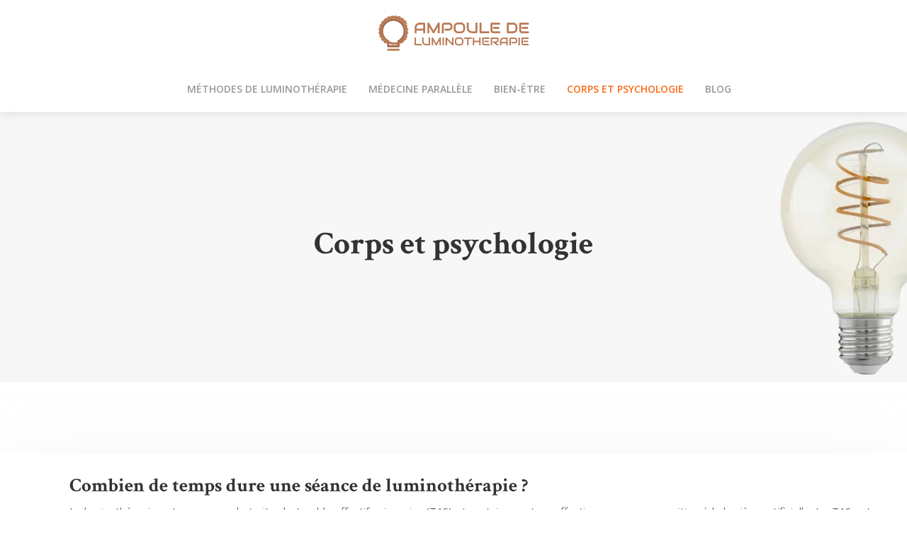

--- FILE ---
content_type: image/svg+xml
request_url: https://www.ampouledeluminotherapie.fr/wp-content/uploads/2021/08/ampoule-de-luminotherapie-logo-1.svg
body_size: 5903
content:
<?xml version="1.0" encoding="utf-8"?>
<!-- Generator: Adobe Illustrator 16.0.0, SVG Export Plug-In . SVG Version: 6.00 Build 0)  -->
<!DOCTYPE svg PUBLIC "-//W3C//DTD SVG 1.1//EN" "http://www.w3.org/Graphics/SVG/1.1/DTD/svg11.dtd">
<svg version="1.1" id="Calque_1" xmlns="http://www.w3.org/2000/svg" xmlns:xlink="http://www.w3.org/1999/xlink" x="0px" y="0px"
	 width="219.353px" height="54.667px" viewBox="0 0 219.353 54.667" enable-background="new 0 0 219.353 54.667"
	 xml:space="preserve">
<g>
	<path fill-rule="evenodd" clip-rule="evenodd" fill="#9F6949" d="M17.413,44.355h11.726v-6.501l1.439-0.825
		c4.58-2.627,7.408-7.479,7.408-12.774c0-8.125-6.585-14.71-14.71-14.71S8.564,16.129,8.564,24.254
		c0,5.296,2.829,10.147,7.408,12.774l1.44,0.825V44.355z M23.275,6.679c9.706,0,17.575,7.869,17.575,17.575
		c0,6.53-3.562,12.228-8.848,15.26v7.708H14.548v-7.708C9.262,36.482,5.7,30.785,5.7,24.254C5.7,14.548,13.569,6.679,23.275,6.679z"
		/>
	<rect x="14.548" y="49.44" fill-rule="evenodd" clip-rule="evenodd" fill="#BA7B57" width="17.455" height="2.86"/>
	<g>
		<defs>
			<path id="SVGID_1_" d="M20.401,2.367c0.652,0.88,1.696,1.451,2.875,1.451c1.178,0,2.223-0.571,2.874-1.451
				c0.4,1.018,1.262,1.839,2.399,2.145c1.139,0.305,2.296,0.024,3.152-0.657c0.123,1.088,0.743,2.104,1.763,2.692
				c1.021,0.589,2.211,0.618,3.214,0.181c-0.162,1.082,0.173,2.225,1.006,3.058c0.833,0.833,1.975,1.169,3.057,1.006
				c-0.436,1.004-0.408,2.193,0.18,3.214c0.59,1.021,1.606,1.64,2.694,1.764c-0.682,0.856-0.962,2.013-0.657,3.15
				c0.305,1.139,1.126,2.001,2.145,2.4c-0.88,0.651-1.451,1.696-1.451,2.874s0.571,2.223,1.451,2.873
				c-1.019,0.402-1.84,1.265-2.145,2.402s-0.024,2.293,0.657,3.149c-1.087,0.123-2.104,0.742-2.694,1.764
				c-0.588,1.018-0.616,2.21-0.18,3.214c-1.082-0.161-2.224,0.172-3.057,1.008c-0.833,0.828-1.169,1.974-1.006,3.057
				c-1.003-0.437-2.193-0.409-3.214,0.179c-0.667,0.385-1.163,0.952-1.46,1.605v-3.93c5.286-3.032,8.848-8.729,8.848-15.26
				c0-9.706-7.87-17.575-17.575-17.575C13.569,6.679,5.7,14.548,5.7,24.254c0,6.53,3.562,12.228,8.848,15.26v3.93
				c-0.297-0.653-0.792-1.221-1.46-1.605c-1.02-0.588-2.21-0.615-3.214-0.179c0.163-1.083-0.172-2.229-1.006-3.057
				c-0.833-0.836-1.975-1.169-3.057-1.008c0.436-1.004,0.409-2.196-0.18-3.214c-0.59-1.021-1.606-1.641-2.694-1.764
				c0.682-0.856,0.963-2.012,0.658-3.149s-1.127-2-2.146-2.402c0.88-0.65,1.451-1.695,1.451-2.873s-0.57-2.223-1.451-2.874
				c1.019-0.399,1.84-1.262,2.146-2.4c0.305-1.138,0.024-2.294-0.658-3.15c1.087-0.124,2.104-0.742,2.694-1.764
				c0.589-1.021,0.616-2.21,0.18-3.214c1.082,0.163,2.224-0.173,3.057-1.006c0.834-0.833,1.169-1.976,1.006-3.058
				c1.003,0.438,2.194,0.408,3.214-0.181s1.64-1.604,1.763-2.692c0.856,0.682,2.013,0.962,3.152,0.657
				C19.139,4.206,20.001,3.384,20.401,2.367"/>
		</defs>
		<use xlink:href="#SVGID_1_"  overflow="visible" fill-rule="evenodd" clip-rule="evenodd" fill="#BA7B57"/>
		<clipPath id="SVGID_2_">
			<use xlink:href="#SVGID_1_"  overflow="visible"/>
		</clipPath>
		
			<rect x="2.5" y="0.857" transform="matrix(-0.0109 -0.9999 0.9999 -0.0109 0.6254 46.4301)" clip-path="url(#SVGID_2_)" fill="#BA7B57" width="41.549" height="44.098"/>
	</g>
</g>
<g>
	<g>
		<path fill="#BA7B57" d="M68.701,27.207h-2.732v-3.699h-9.605v3.699h-2.732v-7.535c0-1.1,0.189-2.112,0.567-3.037
			c0.378-0.925,0.904-1.72,1.577-2.385c0.673-0.667,1.468-1.185,2.386-1.556c0.917-0.372,1.919-0.557,3.005-0.557h6.158
			c0.189,0,0.368,0.035,0.537,0.105c0.167,0.07,0.315,0.168,0.441,0.294c0.126,0.126,0.224,0.273,0.295,0.441
			c0.069,0.168,0.104,0.347,0.104,0.536V27.207z M56.364,20.774h9.605v-5.905h-4.803c-0.083,0-0.26,0.012-0.53,0.037
			c-0.27,0.025-0.582,0.086-0.935,0.184c-0.354,0.098-0.727,0.249-1.119,0.452c-0.393,0.203-0.754,0.483-1.083,0.841
			c-0.329,0.356-0.601,0.804-0.814,1.34c-0.214,0.536-0.321,1.186-0.321,1.949V20.774z"/>
		<path fill="#BA7B57" d="M89.414,27.207h-2.753v-8.974l-4.845,8.522c-0.119,0.218-0.286,0.382-0.499,0.494
			c-0.214,0.113-0.443,0.168-0.688,0.168c-0.238,0-0.461-0.055-0.667-0.168c-0.207-0.112-0.371-0.275-0.489-0.494l-4.866-8.522
			v8.974h-2.732V13.303c0-0.315,0.093-0.595,0.279-0.841c0.186-0.245,0.429-0.41,0.73-0.493c0.147-0.036,0.294-0.047,0.441-0.037
			c0.148,0.01,0.29,0.042,0.426,0.095c0.137,0.052,0.26,0.126,0.373,0.221c0.112,0.095,0.206,0.208,0.284,0.341l6.221,10.813
			l6.221-10.813c0.161-0.267,0.383-0.456,0.667-0.567c0.284-0.112,0.58-0.13,0.889-0.052c0.294,0.083,0.536,0.248,0.725,0.493
			c0.189,0.246,0.284,0.526,0.284,0.841V27.207z"/>
		<path fill="#BA7B57" d="M107.605,18.442c0,0.624-0.077,1.181-0.231,1.671c-0.154,0.491-0.363,0.922-0.626,1.297
			c-0.262,0.375-0.565,0.696-0.909,0.962c-0.344,0.267-0.702,0.483-1.077,0.652c-0.375,0.168-0.754,0.29-1.135,0.368
			c-0.382,0.077-0.741,0.115-1.077,0.115h-6.179v-2.733h6.179c0.35-0.027,0.667-0.1,0.951-0.214c0.284-0.116,0.528-0.272,0.73-0.468
			s0.361-0.433,0.473-0.71c0.113-0.277,0.168-0.589,0.168-0.94v-1.24c-0.035-0.343-0.108-0.658-0.221-0.945
			c-0.112-0.287-0.265-0.532-0.458-0.736c-0.192-0.203-0.425-0.363-0.699-0.478c-0.273-0.116-0.588-0.174-0.945-0.174h-6.159
			c-0.364,0-0.641,0.095-0.83,0.284s-0.284,0.462-0.284,0.82v11.234h-2.732V15.973c0-0.7,0.128-1.296,0.384-1.787
			c0.255-0.49,0.574-0.886,0.956-1.187c0.382-0.302,0.797-0.521,1.246-0.657c0.449-0.137,0.862-0.206,1.24-0.206h6.179
			c0.616,0,1.17,0.079,1.661,0.236c0.49,0.158,0.923,0.368,1.298,0.631c0.375,0.263,0.693,0.565,0.956,0.909
			c0.263,0.344,0.48,0.703,0.651,1.078c0.172,0.375,0.297,0.753,0.373,1.135c0.078,0.381,0.116,0.741,0.116,1.077V18.442z"/>
		<path fill="#BA7B57" d="M125.753,21.111c0,0.918-0.157,1.762-0.473,2.534c-0.315,0.771-0.753,1.436-1.313,1.996
			c-0.562,0.561-1.225,0.997-1.992,1.308c-0.768,0.313-1.603,0.467-2.506,0.467h-3.699c-0.904,0-1.741-0.154-2.511-0.467
			c-0.771-0.311-1.437-0.748-1.997-1.308c-0.56-0.561-1-1.226-1.319-1.996c-0.319-0.771-0.478-1.616-0.478-2.534v-2.878
			c0-0.911,0.159-1.753,0.478-2.528c0.319-0.773,0.759-1.44,1.319-1.997c0.561-0.557,1.226-0.993,1.997-1.308
			c0.77-0.315,1.607-0.473,2.511-0.473h3.699c0.903,0,1.739,0.158,2.506,0.473c0.767,0.315,1.43,0.751,1.992,1.308
			c0.561,0.557,0.998,1.223,1.313,1.997c0.315,0.774,0.473,1.617,0.473,2.528V21.111z M123.021,18.232
			c0-0.54-0.086-1.029-0.257-1.466c-0.172-0.438-0.413-0.813-0.725-1.125s-0.687-0.553-1.125-0.725
			c-0.438-0.172-0.919-0.257-1.445-0.257h-3.699c-0.533,0-1.018,0.085-1.455,0.257c-0.438,0.172-0.815,0.413-1.13,0.725
			s-0.559,0.687-0.73,1.125c-0.171,0.438-0.257,0.926-0.257,1.466v2.878c0,0.54,0.086,1.028,0.257,1.466
			c0.172,0.438,0.415,0.813,0.73,1.124c0.315,0.313,0.692,0.554,1.13,0.726c0.438,0.172,0.922,0.258,1.455,0.258h3.678
			c0.533,0,1.018-0.086,1.456-0.258c0.438-0.172,0.814-0.413,1.129-0.726c0.315-0.311,0.559-0.686,0.73-1.124
			c0.171-0.438,0.257-0.927,0.257-1.466V18.232z"/>
		<path fill="#BA7B57" d="M143.22,25.83c0,0.196-0.035,0.378-0.105,0.547c-0.07,0.168-0.168,0.313-0.294,0.437
			c-0.126,0.122-0.273,0.218-0.442,0.289c-0.167,0.071-0.347,0.105-0.536,0.105h-6.158c-0.582,0-1.17-0.063-1.766-0.189
			s-1.171-0.32-1.729-0.583c-0.557-0.263-1.081-0.598-1.571-1.004c-0.491-0.406-0.92-0.889-1.288-1.445
			c-0.368-0.557-0.657-1.195-0.868-1.912c-0.209-0.719-0.314-1.519-0.314-2.402v-7.535h2.732v7.535c0,0.771,0.106,1.422,0.32,1.955
			c0.214,0.533,0.486,0.977,0.815,1.334c0.329,0.358,0.69,0.638,1.082,0.841c0.393,0.205,0.766,0.354,1.119,0.452
			c0.354,0.098,0.666,0.16,0.936,0.184c0.269,0.024,0.446,0.038,0.53,0.038h4.803V12.137h2.732V25.83z"/>
		<path fill="#BA7B57" d="M160.233,27.207H147.77c-0.196,0-0.378-0.034-0.546-0.105c-0.168-0.07-0.314-0.167-0.436-0.289
			c-0.123-0.124-0.219-0.268-0.29-0.437c-0.069-0.168-0.105-0.351-0.105-0.547V12.137h2.732v12.338h11.108V27.207z"/>
		<path fill="#BA7B57" d="M175.797,27.207h-9.858c-0.378,0-0.792-0.067-1.239-0.199c-0.449-0.134-0.864-0.353-1.246-0.657
			c-0.382-0.306-0.701-0.702-0.957-1.188c-0.256-0.486-0.383-1.084-0.383-1.791v-9.858c0-0.189,0.035-0.368,0.105-0.536
			c0.069-0.168,0.167-0.315,0.289-0.441c0.123-0.126,0.268-0.224,0.437-0.294c0.168-0.07,0.35-0.105,0.547-0.105h12.306v2.732
			h-10.95v8.502c0,0.357,0.094,0.629,0.284,0.818c0.189,0.191,0.466,0.286,0.83,0.286h9.836V27.207z M174.567,21.049h-8.628v-2.754
			h8.628V21.049z"/>
		<path fill="#BA7B57" d="M200.472,20.901c0,0.918-0.159,1.762-0.478,2.532c-0.319,0.772-0.758,1.436-1.318,1.993
			c-0.561,0.557-1.227,0.994-1.997,1.308c-0.771,0.314-1.608,0.473-2.512,0.473h-7.377c-0.196,0-0.378-0.034-0.546-0.105
			c-0.168-0.07-0.313-0.167-0.437-0.289c-0.122-0.124-0.219-0.268-0.289-0.437c-0.071-0.168-0.105-0.351-0.105-0.547V13.514
			c0-0.189,0.034-0.368,0.105-0.536c0.069-0.168,0.167-0.315,0.289-0.441c0.123-0.126,0.268-0.224,0.437-0.294
			c0.168-0.07,0.35-0.105,0.546-0.105h7.377c0.904,0,1.741,0.158,2.512,0.473c0.77,0.315,1.436,0.752,1.997,1.309
			c0.561,0.557,1,1.222,1.318,1.997c0.319,0.773,0.478,1.617,0.478,2.527V20.901z M197.739,18.442c0-0.532-0.085-1.019-0.257-1.46
			c-0.172-0.442-0.415-0.818-0.731-1.13c-0.315-0.311-0.692-0.554-1.129-0.725c-0.438-0.172-0.923-0.258-1.456-0.258h-6.021v9.606
			h6.021c0.533,0,1.018-0.086,1.456-0.258c0.438-0.172,0.814-0.415,1.129-0.726c0.316-0.311,0.559-0.686,0.731-1.124
			c0.172-0.438,0.257-0.927,0.257-1.466V18.442z"/>
		<path fill="#BA7B57" d="M216.772,27.207h-9.857c-0.379,0-0.793-0.067-1.24-0.199c-0.449-0.134-0.863-0.353-1.246-0.657
			c-0.381-0.306-0.699-0.702-0.956-1.188c-0.256-0.486-0.384-1.084-0.384-1.791v-9.858c0-0.189,0.035-0.368,0.104-0.536
			c0.07-0.168,0.167-0.315,0.289-0.441c0.123-0.126,0.268-0.224,0.436-0.294c0.168-0.07,0.352-0.105,0.547-0.105h12.307v2.732
			h-10.951v8.502c0,0.357,0.096,0.629,0.283,0.818c0.189,0.191,0.467,0.286,0.832,0.286h9.836V27.207z M215.542,21.049h-8.627
			v-2.754h8.627V21.049z"/>
	</g>
	<g>
		<path fill="#BA7B57" d="M63.81,44.586h-9.276c-0.146,0-0.281-0.024-0.407-0.076c-0.125-0.055-0.234-0.127-0.325-0.216
			c-0.091-0.093-0.163-0.2-0.215-0.323c-0.053-0.128-0.079-0.262-0.079-0.409v-10.19h2.034v9.183h8.267V44.586z"/>
		<path fill="#BA7B57" d="M75.699,43.562c0,0.147-0.026,0.281-0.078,0.409c-0.053,0.123-0.125,0.23-0.219,0.323
			c-0.094,0.089-0.203,0.161-0.329,0.216c-0.125,0.052-0.258,0.076-0.398,0.076h-4.583c-0.433,0-0.872-0.045-1.314-0.142
			c-0.443-0.093-0.872-0.236-1.287-0.433c-0.414-0.196-0.804-0.443-1.169-0.746c-0.365-0.303-0.685-0.66-0.958-1.076
			c-0.274-0.416-0.489-0.891-0.645-1.423c-0.157-0.533-0.235-1.132-0.235-1.788v-5.607h2.034v5.607c0,0.574,0.08,1.059,0.239,1.454
			c0.159,0.398,0.361,0.729,0.606,0.993c0.245,0.269,0.513,0.475,0.806,0.626c0.292,0.151,0.57,0.265,0.833,0.337
			c0.264,0.072,0.496,0.12,0.696,0.138c0.201,0.018,0.333,0.027,0.396,0.027h3.574v-9.183h2.034V43.562z"/>
		<path fill="#BA7B57" d="M91.115,44.586h-2.05v-6.681l-3.605,6.344c-0.089,0.161-0.212,0.285-0.372,0.368
			c-0.159,0.086-0.33,0.127-0.512,0.127c-0.177,0-0.343-0.041-0.497-0.127c-0.154-0.083-0.275-0.207-0.364-0.368l-3.621-6.344v6.681
			h-2.034V34.241c0-0.236,0.069-0.443,0.207-0.625c0.139-0.186,0.32-0.307,0.544-0.368c0.109-0.027,0.218-0.038,0.328-0.027
			c0.109,0.007,0.215,0.031,0.316,0.068c0.102,0.038,0.194,0.093,0.277,0.165c0.083,0.069,0.154,0.155,0.211,0.255l4.63,8.048
			l4.63-8.048c0.12-0.199,0.285-0.341,0.497-0.423c0.211-0.083,0.432-0.097,0.661-0.038c0.219,0.062,0.399,0.183,0.54,0.368
			c0.141,0.182,0.211,0.389,0.211,0.625V44.586z"/>
		<path fill="#BA7B57" d="M95.526,44.586h-2.034V33.372h2.034V44.586z"/>
		<path fill="#BA7B57" d="M109.111,43.72c0,0.145-0.027,0.281-0.083,0.405c-0.054,0.124-0.127,0.233-0.218,0.323
			c-0.092,0.093-0.199,0.165-0.325,0.217s-0.258,0.079-0.399,0.079c-0.125,0-0.252-0.024-0.379-0.072
			c-0.128-0.045-0.242-0.12-0.341-0.228l-7.43-7.756v7.897h-2.034V34.241c0-0.209,0.059-0.398,0.176-0.566
			c0.117-0.172,0.267-0.296,0.45-0.382c0.192-0.079,0.391-0.097,0.595-0.059c0.203,0.041,0.377,0.134,0.523,0.285l7.43,7.753v-7.9
			h2.034V43.72z"/>
		<path fill="#BA7B57" d="M123.244,40.051c0,0.681-0.117,1.311-0.352,1.884c-0.234,0.574-0.561,1.069-0.978,1.485
			c-0.417,0.42-0.911,0.743-1.481,0.977c-0.571,0.23-1.193,0.348-1.865,0.348h-2.754c-0.672,0-1.295-0.117-1.869-0.348
			c-0.574-0.233-1.069-0.557-1.486-0.977c-0.417-0.416-0.744-0.911-0.981-1.485c-0.238-0.573-0.356-1.203-0.356-1.884v-2.146
			c0-0.677,0.118-1.303,0.356-1.88c0.237-0.574,0.564-1.069,0.981-1.485c0.417-0.413,0.912-0.739,1.486-0.974
			c0.573-0.233,1.196-0.354,1.869-0.354h2.754c0.672,0,1.294,0.12,1.865,0.354c0.57,0.234,1.065,0.561,1.481,0.974
			c0.417,0.416,0.744,0.911,0.978,1.485c0.235,0.577,0.352,1.203,0.352,1.88V40.051z M121.211,37.906
			c0-0.398-0.064-0.763-0.192-1.09c-0.127-0.326-0.308-0.604-0.54-0.835c-0.232-0.233-0.511-0.413-0.836-0.54
			s-0.685-0.192-1.075-0.192h-2.754c-0.396,0-0.757,0.065-1.083,0.192s-0.606,0.307-0.841,0.54c-0.234,0.23-0.416,0.509-0.544,0.835
			c-0.127,0.327-0.191,0.691-0.191,1.09v2.146c0,0.402,0.064,0.764,0.191,1.09c0.128,0.327,0.31,0.605,0.544,0.839
			c0.235,0.23,0.515,0.409,0.841,0.54c0.326,0.127,0.687,0.189,1.083,0.189h2.737c0.396,0,0.757-0.063,1.084-0.189
			c0.326-0.131,0.606-0.31,0.841-0.54c0.234-0.233,0.416-0.512,0.543-0.839c0.128-0.326,0.192-0.688,0.192-1.09V37.906z"/>
		<path fill="#BA7B57" d="M135.234,35.403h-4.481v9.184h-2.033v-9.184h-4.489v-2.031h11.004V35.403z"/>
		<path fill="#BA7B57" d="M138.777,37.955h7.141v-4.583h2.034v11.215h-2.034v-4.583h-7.141v4.583h-2.033V33.372h2.033V37.955z"/>
		<path fill="#BA7B57" d="M160.466,44.586h-7.336c-0.282,0-0.589-0.048-0.923-0.148c-0.333-0.1-0.643-0.261-0.927-0.487
			c-0.285-0.228-0.521-0.523-0.711-0.884c-0.191-0.364-0.286-0.809-0.286-1.334v-7.337c0-0.141,0.026-0.275,0.078-0.398
			c0.052-0.124,0.124-0.234,0.216-0.33c0.091-0.094,0.199-0.165,0.324-0.217c0.125-0.052,0.261-0.079,0.408-0.079h9.158v2.031h-8.15
			v6.33c0,0.265,0.071,0.468,0.211,0.608c0.141,0.141,0.347,0.213,0.618,0.213h7.32V44.586z M159.552,40.003h-6.421v-2.049h6.421
			V40.003z"/>
		<path fill="#BA7B57" d="M173.638,37.143c0,0.464-0.058,0.877-0.172,1.241c-0.115,0.364-0.27,0.688-0.466,0.966
			c-0.195,0.278-0.421,0.52-0.677,0.715c-0.255,0.2-0.522,0.361-0.802,0.492c-0.278,0.127-0.561,0.22-0.844,0.274
			c-0.285,0.059-0.552,0.086-0.802,0.086l4.247,3.669h-3.144l-4.239-3.669h-1.463v-2.031h4.599c0.255-0.021,0.489-0.076,0.7-0.162
			c0.211-0.086,0.394-0.202,0.547-0.347s0.272-0.323,0.356-0.529c0.083-0.203,0.125-0.44,0.125-0.705v-1.286
			c0-0.113-0.015-0.199-0.043-0.261c-0.028-0.059-0.065-0.104-0.109-0.131c-0.045-0.031-0.092-0.048-0.141-0.052
			c-0.05-0.007-0.096-0.011-0.137-0.011h-6.711v9.184h-2.034v-10.19c0-0.141,0.026-0.275,0.078-0.398
			c0.052-0.124,0.124-0.234,0.215-0.33c0.091-0.094,0.199-0.165,0.325-0.217s0.261-0.079,0.407-0.079h7.72
			c0.453,0,0.836,0.082,1.149,0.247c0.313,0.162,0.567,0.368,0.763,0.615c0.196,0.248,0.337,0.516,0.423,0.805
			c0.086,0.285,0.129,0.554,0.129,0.805V37.143z"/>
		<path fill="#BA7B57" d="M186.684,44.586h-2.034v-2.754h-7.149v2.754h-2.033v-5.607c0-0.818,0.141-1.571,0.423-2.259
			c0.281-0.691,0.672-1.282,1.173-1.777c0.5-0.495,1.093-0.881,1.775-1.155c0.684-0.278,1.429-0.416,2.237-0.416h4.583
			c0.141,0,0.274,0.027,0.399,0.079c0.125,0.052,0.235,0.123,0.329,0.217c0.094,0.096,0.167,0.206,0.218,0.33
			c0.053,0.123,0.079,0.258,0.079,0.398V44.586z M177.501,39.8h7.149v-4.397h-3.574c-0.063,0-0.194,0.011-0.395,0.028
			c-0.2,0.021-0.433,0.064-0.696,0.137c-0.263,0.076-0.541,0.186-0.833,0.337c-0.292,0.151-0.561,0.361-0.805,0.626
			c-0.245,0.265-0.447,0.599-0.606,0.997c-0.159,0.399-0.239,0.884-0.239,1.451V39.8z"/>
		<path fill="#BA7B57" d="M200.223,38.064c0,0.465-0.058,0.881-0.173,1.245c-0.114,0.364-0.27,0.688-0.465,0.966
			c-0.196,0.278-0.421,0.516-0.676,0.715c-0.255,0.196-0.522,0.357-0.802,0.485c-0.279,0.124-0.561,0.216-0.845,0.271
			c-0.284,0.059-0.551,0.086-0.801,0.086h-4.6V39.8h4.6c0.26-0.021,0.496-0.075,0.707-0.161s0.393-0.199,0.544-0.348
			c0.15-0.145,0.268-0.323,0.352-0.526c0.083-0.206,0.125-0.439,0.125-0.701v-0.921c-0.027-0.258-0.081-0.492-0.165-0.705
			c-0.084-0.213-0.197-0.396-0.34-0.547c-0.144-0.151-0.317-0.271-0.52-0.357c-0.204-0.086-0.438-0.131-0.704-0.131h-4.584
			c-0.271,0-0.477,0.072-0.618,0.214c-0.141,0.141-0.211,0.344-0.211,0.608v8.361h-2.034v-8.361c0-0.52,0.095-0.963,0.286-1.327
			c0.19-0.368,0.427-0.66,0.711-0.884c0.284-0.227,0.593-0.389,0.927-0.491c0.333-0.1,0.641-0.151,0.923-0.151h4.6
			c0.458,0,0.871,0.059,1.235,0.175c0.365,0.117,0.688,0.275,0.966,0.472c0.279,0.195,0.517,0.419,0.711,0.674
			c0.196,0.258,0.358,0.525,0.485,0.804c0.128,0.279,0.221,0.561,0.278,0.843c0.058,0.285,0.087,0.554,0.087,0.805V38.064z"/>
		<path fill="#BA7B57" d="M204.008,44.586h-2.034V33.372h2.034V44.586z"/>
		<path fill="#BA7B57" d="M216.522,44.586h-7.336c-0.283,0-0.59-0.048-0.924-0.148c-0.334-0.1-0.643-0.261-0.926-0.487
			c-0.285-0.228-0.521-0.523-0.713-0.884c-0.189-0.364-0.285-0.809-0.285-1.334v-7.337c0-0.141,0.025-0.275,0.078-0.398
			c0.053-0.124,0.123-0.234,0.215-0.33c0.092-0.094,0.199-0.165,0.324-0.217s0.262-0.079,0.408-0.079h9.158v2.031h-8.15v6.33
			c0,0.265,0.07,0.468,0.211,0.608s0.348,0.213,0.619,0.213h7.32V44.586z M215.606,40.003h-6.42v-2.049h6.42V40.003z"/>
	</g>
</g>
</svg>
